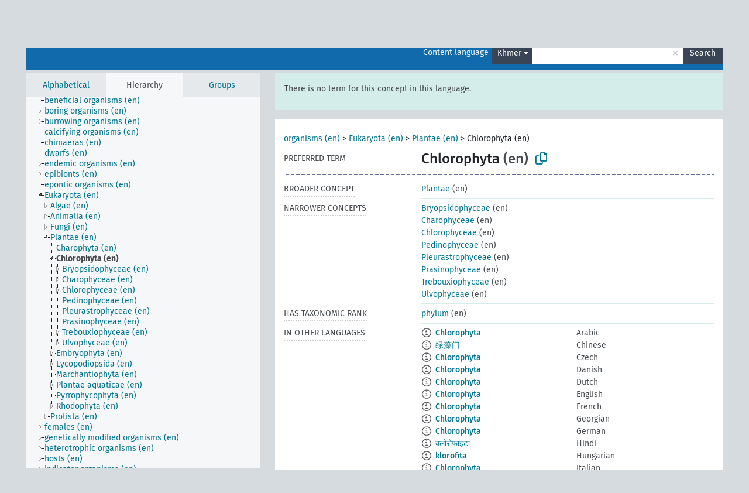

--- FILE ---
content_type: text/html; charset=UTF-8
request_url: https://agrovoc.fao.org/browse/agrovoc/en/page/?clang=km&uri=c_33252
body_size: 10695
content:
<!DOCTYPE html>
<html dir="ltr" lang="en" prefix="og: https://ogp.me/ns#">
<head>
<base href="https://agrovoc.fao.org/browse/">
<link rel="shortcut icon" href="favicon.ico">
<meta http-equiv="X-UA-Compatible" content="IE=Edge">
<meta http-equiv="Content-Type" content="text/html; charset=UTF-8">
<meta name="viewport" content="width=device-width, initial-scale=1.0">
<meta name="format-detection" content="telephone=no">
<meta name="generator" content="Skosmos 2.18">
<meta name="title" content="Chlorophyta - Agrovoc - AGROVOC">
<meta property="og:title" content="Chlorophyta - Agrovoc - AGROVOC">
<meta name="description" content="Concept Chlorophyta in vocabulary ">
<meta property="og:description" content="Concept Chlorophyta in vocabulary ">
<link rel="canonical" href="https://agrovoc.fao.org/browse/agrovoc/en/page/c_33252?clang=km">
<meta property="og:url" content="https://agrovoc.fao.org/browse/agrovoc/en/page/c_33252?clang=km">
<meta property="og:type" content="website">
<meta property="og:site_name" content="AGROVOC">
<link href="vendor/twbs/bootstrap/dist/css/bootstrap.min.css" media="screen, print" rel="stylesheet" type="text/css">
<link href="vendor/vakata/jstree/dist/themes/default/style.min.css" media="screen, print" rel="stylesheet" type="text/css">
<link href="vendor/davidstutz/bootstrap-multiselect/dist/css/bootstrap-multiselect.min.css" media="screen, print" rel="stylesheet" type="text/css">
<link href="resource/css/fira.css" media="screen, print" rel="stylesheet" type="text/css">
<link href="resource/fontawesome/css/fontawesome.css" media="screen, print" rel="stylesheet" type="text/css">
<link href="resource/fontawesome/css/regular.css" media="screen, print" rel="stylesheet" type="text/css">
<link href="resource/fontawesome/css/solid.css" media="screen, print" rel="stylesheet" type="text/css">
<link href="resource/css/styles.css" media="screen, print" rel="stylesheet" type="text/css">
<link href="resource/css/fao.css" media="screen, print" rel="stylesheet" type="text/css">

<title>Chlorophyta - Agrovoc - AGROVOC</title>
</head>
<body class="vocab-agrovoc">
  <noscript>
    <strong>We're sorry but Skosmos doesn't work properly without JavaScript enabled. Please enable it to continue.</strong>
  </noscript>
  <a id="skiptocontent" href="agrovoc/en/page/?clang=km&amp;uri=c_33252#maincontent">Skip to main content</a>
  <div class="topbar-container topbar-white">
    <div class="topbar topbar-white">
      <div id="topbar-service-helper">
<a  class="service-en" href="en/?clang=km"><h1 id="service-name">Skosmos</h1></a>
</div>
<div id="topbar-language-navigation">
<div id="language" class="dropdown"><span class="navigation-font">|</span>
  <span class="navigation-font">Interface language:</span>
  <button type="button" class="btn btn-default dropdown-toggle navigation-font" data-bs-toggle="dropdown">English<span class="caret"></span></button>
  <ul class="dropdown-menu dropdown-menu-end">
      <li><a class="dropdown-item" id="language-ar" class="versal" href="agrovoc/ar/page/?clang=km&amp;uri=c_33252"> العربية</a></li>
            <li><a class="dropdown-item" id="language-es" class="versal" href="agrovoc/es/page/?clang=km&amp;uri=c_33252"> español</a></li>
        <li><a class="dropdown-item" id="language-fr" class="versal" href="agrovoc/fr/page/?clang=km&amp;uri=c_33252"> français</a></li>
        <li><a class="dropdown-item" id="language-ru" class="versal" href="agrovoc/ru/page/?clang=km&amp;uri=c_33252"> русский</a></li>
        <li><a class="dropdown-item" id="language-zh" class="versal" href="agrovoc/zh/page/?clang=km&amp;uri=c_33252"> 中文</a></li>
      </ul>
</div>
<div id="navigation">
         <a href="http://www.fao.org/agrovoc/" class="navigation-font"> AGROVOC </a>
     <a href="en/about?clang=km" id="navi2" class="navigation-font">
  About  </a>
  <a href="agrovoc/en/feedback?clang=km" id="navi3" class="navigation-font">
  Feedback  </a>
  <span class="skosmos-tooltip-wrapper skosmos-tooltip t-bottom" id="navi4" tabindex="0" data-title="Hover your cursor over the text with a dotted underline to see instructions about the property. &#xa; &#xa; For truncation search, please use the symbol * as in *animal or *patent*. For ends of search words, the search will be truncated automatically, even if the truncation symbol is not entered manually: thus, cat will yield the same results as cat*.">
    <span class="navigation-font">Help</span>
  </span>
</div>
</div>

<!-- top-bar ENDS HERE -->

    </div>
  </div>
    <div class="headerbar">
    <div class="header-row"><div class="headerbar-coloured"></div><div class="header-left">
  <h1><a href="agrovoc/en/?clang=km"></a></h1>
</div>
<div class="header-float">
      <h2 class="sr-only">Search from vocabulary</h2>
    <div class="search-vocab-text"><p>Content language</p></div>
    <form class="navbar-form" role="search" name="text-search" action="agrovoc/en/search">
    <input style="display: none" name="clang" value="km" id="lang-input">
    <div class="input-group">
      <div class="input-group-btn">
        <label class="sr-only" for="lang-dropdown-toggle">Content and search language</label>
        <button type="button" class="btn btn-default dropdown-toggle" data-bs-toggle="dropdown" aria-expanded="false" id="lang-dropdown-toggle">Khmer<span class="caret"></span></button>
        <ul class="dropdown-menu" aria-labelledby="lang-dropdown-toggle">
                            <li><a class="dropdown-item" href="agrovoc/en/page/c_33252?clang=ar" class="lang-button" hreflang="ar">Arabic</a></li>
                    <li><a class="dropdown-item" href="agrovoc/en/page/c_33252?clang=be" class="lang-button" hreflang="be">Belarusian</a></li>
                    <li><a class="dropdown-item" href="agrovoc/en/page/c_33252?clang=my" class="lang-button" hreflang="my">Burmese</a></li>
                    <li><a class="dropdown-item" href="agrovoc/en/page/c_33252?clang=ca" class="lang-button" hreflang="ca">Catalan</a></li>
                    <li><a class="dropdown-item" href="agrovoc/en/page/c_33252?clang=zh" class="lang-button" hreflang="zh">Chinese</a></li>
                    <li><a class="dropdown-item" href="agrovoc/en/page/c_33252?clang=cs" class="lang-button" hreflang="cs">Czech</a></li>
                    <li><a class="dropdown-item" href="agrovoc/en/page/c_33252?clang=da" class="lang-button" hreflang="da">Danish</a></li>
                    <li><a class="dropdown-item" href="agrovoc/en/page/c_33252?clang=nl" class="lang-button" hreflang="nl">Dutch</a></li>
                    <li><a class="dropdown-item" href="agrovoc/en/page/c_33252" class="lang-button" hreflang="en">English</a></li>
                    <li><a class="dropdown-item" href="agrovoc/en/page/c_33252?clang=et" class="lang-button" hreflang="et">Estonian</a></li>
                    <li><a class="dropdown-item" href="agrovoc/en/page/c_33252?clang=fi" class="lang-button" hreflang="fi">Finnish</a></li>
                    <li><a class="dropdown-item" href="agrovoc/en/page/c_33252?clang=fr" class="lang-button" hreflang="fr">French</a></li>
                    <li><a class="dropdown-item" href="agrovoc/en/page/c_33252?clang=ka" class="lang-button" hreflang="ka">Georgian</a></li>
                    <li><a class="dropdown-item" href="agrovoc/en/page/c_33252?clang=de" class="lang-button" hreflang="de">German</a></li>
                    <li><a class="dropdown-item" href="agrovoc/en/page/c_33252?clang=el" class="lang-button" hreflang="el">Greek</a></li>
                    <li><a class="dropdown-item" href="agrovoc/en/page/c_33252?clang=hi" class="lang-button" hreflang="hi">Hindi</a></li>
                    <li><a class="dropdown-item" href="agrovoc/en/page/c_33252?clang=hu" class="lang-button" hreflang="hu">Hungarian</a></li>
                    <li><a class="dropdown-item" href="agrovoc/en/page/c_33252?clang=it" class="lang-button" hreflang="it">Italian</a></li>
                    <li><a class="dropdown-item" href="agrovoc/en/page/c_33252?clang=ja" class="lang-button" hreflang="ja">Japanese</a></li>
                    <li><a class="dropdown-item" href="agrovoc/en/page/c_33252?clang=km" class="lang-button" hreflang="km">Khmer</a></li>
                    <li><a class="dropdown-item" href="agrovoc/en/page/c_33252?clang=ko" class="lang-button" hreflang="ko">Korean</a></li>
                    <li><a class="dropdown-item" href="agrovoc/en/page/c_33252?clang=lo" class="lang-button" hreflang="lo">Lao</a></li>
                    <li><a class="dropdown-item" href="agrovoc/en/page/c_33252?clang=la" class="lang-button" hreflang="la">Latin</a></li>
                    <li><a class="dropdown-item" href="agrovoc/en/page/c_33252?clang=ms" class="lang-button" hreflang="ms">Malay</a></li>
                    <li><a class="dropdown-item" href="agrovoc/en/page/c_33252?clang=nb" class="lang-button" hreflang="nb">Norwegian Bokmål</a></li>
                    <li><a class="dropdown-item" href="agrovoc/en/page/c_33252?clang=nn" class="lang-button" hreflang="nn">Norwegian Nynorsk</a></li>
                    <li><a class="dropdown-item" href="agrovoc/en/page/c_33252?clang=fa" class="lang-button" hreflang="fa">Persian</a></li>
                    <li><a class="dropdown-item" href="agrovoc/en/page/c_33252?clang=pl" class="lang-button" hreflang="pl">Polish</a></li>
                    <li><a class="dropdown-item" href="agrovoc/en/page/c_33252?clang=pt" class="lang-button" hreflang="pt">Portuguese</a></li>
                    <li><a class="dropdown-item" href="agrovoc/en/page/c_33252?clang=pt-BR" class="lang-button" hreflang="pt-BR">Portuguese (Brazil)</a></li>
                    <li><a class="dropdown-item" href="agrovoc/en/page/c_33252?clang=ro" class="lang-button" hreflang="ro">Romanian</a></li>
                    <li><a class="dropdown-item" href="agrovoc/en/page/c_33252?clang=ru" class="lang-button" hreflang="ru">Russian</a></li>
                    <li><a class="dropdown-item" href="agrovoc/en/page/c_33252?clang=sr" class="lang-button" hreflang="sr">Serbian</a></li>
                    <li><a class="dropdown-item" href="agrovoc/en/page/c_33252?clang=sk" class="lang-button" hreflang="sk">Slovak</a></li>
                    <li><a class="dropdown-item" href="agrovoc/en/page/c_33252?clang=es" class="lang-button" hreflang="es">Spanish</a></li>
                    <li><a class="dropdown-item" href="agrovoc/en/page/c_33252?clang=sw" class="lang-button" hreflang="sw">Swahili</a></li>
                    <li><a class="dropdown-item" href="agrovoc/en/page/c_33252?clang=sv" class="lang-button" hreflang="sv">Swedish</a></li>
                    <li><a class="dropdown-item" href="agrovoc/en/page/c_33252?clang=te" class="lang-button" hreflang="te">Telugu</a></li>
                    <li><a class="dropdown-item" href="agrovoc/en/page/c_33252?clang=th" class="lang-button" hreflang="th">Thai</a></li>
                    <li><a class="dropdown-item" href="agrovoc/en/page/c_33252?clang=tr" class="lang-button" hreflang="tr">Turkish</a></li>
                    <li><a class="dropdown-item" href="agrovoc/en/page/c_33252?clang=uk" class="lang-button" hreflang="uk">Ukrainian</a></li>
                    <li><a class="dropdown-item" href="agrovoc/en/page/c_33252?clang=vi" class="lang-button" hreflang="vi">Vietnamese</a></li>
                            <li>
            <a class="dropdown-item" href="agrovoc/en/page/c_33252?clang=km&amp;anylang=on"
              class="lang-button" id="lang-button-all">Any language</a>
            <input name="anylang" type="checkbox">
          </li>
        </ul>
      </div><!-- /btn-group -->
      <label class="sr-only" for="search-field">Enter search term</label>
      <input id="search-field" type="text" class="form-control" name="q" value="">
      <div class="input-group-btn">
        <label class="sr-only" for="search-all-button">Submit search</label>
        <button id="search-all-button" type="submit" class="btn btn-primary">Search</button>
      </div>
    </div>
      </form>
</div>
</div>  </div>
    <div class="main-container">
        <div id="sidebar">
          <div class="sidebar-buttons">
                <h2 class="sr-only">Sidebar listing: list and traverse vocabulary contents by a criterion</h2>
        <ul class="nav nav-tabs">
                                      <h3 class="sr-only">List vocabulary concepts alphabetically</h3>
                    <li id="alpha" class="nav-item"><a class="nav-link" href="agrovoc/en/index?clang=km">Alphabetical</a></li>
                                                  <h3 class="sr-only">List vocabulary concepts hierarchically</h3>
                    <li id="hierarchy" class="nav-item">
            <a class="nav-link active" href="#" id="hier-trigger"
                        >Hierarchy            </a>
          </li>
                              <h3 class="sr-only">List vocabulary concepts and groupings hierarchically</h3>
          <li id="groups" class="nav-item"><a class="nav-link" href="agrovoc/en/groups?clang=km">Groups</a></li>
                                      </ul>
      </div>
      
            <h4 class="sr-only">Listing vocabulary concepts alphabetically</h4>
            <div class="sidebar-grey  concept-hierarchy">
        <div id="alphabetical-menu">
                  </div>
              </div>
        </div>
    
            <main id="maincontent" tabindex="-1">
            <div class="content">
        <div id="content-top"></div>
                     <h2 class="sr-only">Concept information</h2>
            <div class="alert alert-lang">
      <p class="language-alert">There is no term for this concept in this language.</p>
    </div>
        <div class="concept-info">
      <div class="concept-main">
              <div class="row">
                                      <div class="crumb-path">
                        <a class="propertyvalue bread-crumb" href="agrovoc/en/page/c_49904?clang=km">organisms (en)</a><span class="bread-crumb"> > </span>
                                                <a class="propertyvalue bread-crumb" href="agrovoc/en/page/c_330944?clang=km">Eukaryota (en)</a><span class="bread-crumb"> > </span>
                                                <a class="propertyvalue bread-crumb" href="agrovoc/en/page/c_330074?clang=km">Plantae (en)</a><span class="bread-crumb"> > </span>
                                                <span class="bread-crumb propertylabel-pink">Chlorophyta (en)</span>
                                                </div>
                          </div>
            <div class="row property prop-preflabel"><div class="property-label property-label-pref"><h3 class="versal">
                                      Preferred term
                      </h3></div><div class="property-value-column"><span class="prefLabel conceptlabel" id="pref-label">Chlorophyta</span><span class="prefLabelLang"> (en)</span>
                        &nbsp;
        <button type="button" data-bs-toggle="tooltip" data-bs-placement="button" title="Copy to clipboard" class="btn btn-default btn-xs copy-clipboard" for="#pref-label"><span class="fa-regular fa-copy"></span></button></div><div class="col-md-12"><div class="preflabel-spacer"></div></div></div>
                       <div class="row property prop-skos_broader">
          <div class="property-label">
            <h3 class="versal               property-click skosmos-tooltip-wrapper skosmos-tooltip t-top" data-title="Broader concept
              ">
                              Broader concept
                          </h3>
          </div>
          <div class="property-value-column"><div class="property-value-wrapper">
                <ul>
                     <li>
                                                                               <a href="agrovoc/en/page/c_330074?clang=km"> Plantae</a>
                                                <span class="versal"> (en)</span>                                                      </li>
                </ul>
                </div></div></div>
                               <div class="row property prop-skos_narrower">
          <div class="property-label">
            <h3 class="versal               property-click skosmos-tooltip-wrapper skosmos-tooltip t-top" data-title="Narrower concepts.
              ">
                              Narrower concepts
                          </h3>
          </div>
          <div class="property-value-column"><div class="property-value-wrapper">
                <ul>
                     <li>
                                                                               <a href="agrovoc/en/page/c_330286?clang=km"> Bryopsidophyceae</a>
                                                <span class="versal"> (en)</span>                                                      </li>
                     <li>
                                                                               <a href="agrovoc/en/page/c_33660?clang=km"> Charophyceae</a>
                                                <span class="versal"> (en)</span>                                                      </li>
                     <li>
                                                                               <a href="agrovoc/en/page/c_1576?clang=km"> Chlorophyceae</a>
                                                <span class="versal"> (en)</span>                                                      </li>
                     <li>
                                                                               <a href="agrovoc/en/page/c_330291?clang=km"> Pedinophyceae</a>
                                                <span class="versal"> (en)</span>                                                      </li>
                     <li>
                                                                               <a href="agrovoc/en/page/c_330292?clang=km"> Pleurastrophyceae</a>
                                                <span class="versal"> (en)</span>                                                      </li>
                     <li>
                                                                               <a href="agrovoc/en/page/c_330293?clang=km"> Prasinophyceae</a>
                                                <span class="versal"> (en)</span>                                                      </li>
                     <li>
                                                                               <a href="agrovoc/en/page/c_330294?clang=km"> Trebouxiophyceae</a>
                                                <span class="versal"> (en)</span>                                                      </li>
                     <li>
                                                                               <a href="agrovoc/en/page/c_330295?clang=km"> Ulvophyceae</a>
                                                <span class="versal"> (en)</span>                                                      </li>
                </ul>
                </div></div></div>
                               <div class="row property prop-http___aims_fao_org_aos_agrontology_hasTaxonomicRank">
          <div class="property-label">
            <h3 class="versal               property-click skosmos-tooltip-wrapper skosmos-tooltip t-top" data-title="X &lt;has taxonomic rank&gt; Y. Describes taxonomic rank Y of organism X. “Spodoptera frugiperda” &lt;has taxonomic rank&gt; “species (taxa)”. 
              ">
                              Has taxonomic rank
                          </h3>
          </div>
          <div class="property-value-column"><div class="property-value-wrapper">
                <ul>
                     <li>
                                                                               <a href="agrovoc/en/page/c_330949?clang=km"> phylum</a>
                                                <span class="versal"> (en)</span>                                                      </li>
                </ul>
                </div></div></div>
                                <div class="row property prop-other-languages">
        <div class="property-label"><h3 class="versal property-click skosmos-tooltip-wrapper skosmos-tooltip t-top" data-title="Terms for the concept in other languages." >In other languages</h3></div>
        <div class="property-value-column">
          <div class="property-value-wrapper">
            <ul>
                                          <li class="row other-languages first-of-language">
                <div class="col-6 versal versal-pref">
                                    <span class="reified-property-value xl-label tooltip-html">
                    <img alt="Information" src="resource/pics/about.png">
                    <div class="reified-tooltip tooltip-html-content">
                                                              <p><span class="tooltip-prop">void:inDataset</span>:
                        <span class="versal">http://aims.fao.org/aos/agrovoc/void.ttl#Agrovoc</span>
                      </p>
                                                                                  <p><span class="tooltip-prop">Created</span>:
                        <span class="versal">2021-06-14T11:56:42Z</span>
                      </p>
                                                                                  <p><span class="tooltip-prop">Notation</span>:
                        <span class="versal">33252</span>
                      </p>
                                                            </div>
                  </span>
                                                      <a href='agrovoc/en/page/c_33252?clang=ar' hreflang='ar'>Chlorophyta</a>
                                  </div>
                <div class="col-6 versal"><p>Arabic</p></div>
              </li>
                                                        <li class="row other-languages first-of-language">
                <div class="col-6 versal versal-pref">
                                    <span class="reified-property-value xl-label tooltip-html">
                    <img alt="Information" src="resource/pics/about.png">
                    <div class="reified-tooltip tooltip-html-content">
                                                              <p><span class="tooltip-prop">void:inDataset</span>:
                        <span class="versal">http://aims.fao.org/aos/agrovoc/void.ttl#Agrovoc</span>
                      </p>
                                                                                  <p><span class="tooltip-prop">Created</span>:
                        <span class="versal">2002-12-12T00:00:00Z</span>
                      </p>
                                                                                  <p><span class="tooltip-prop">Notation</span>:
                        <span class="versal">33252</span>
                      </p>
                                                            </div>
                  </span>
                                                      <a href='agrovoc/en/page/c_33252?clang=zh' hreflang='zh'>绿藻门</a>
                                  </div>
                <div class="col-6 versal"><p>Chinese</p></div>
              </li>
                                                        <li class="row other-languages first-of-language">
                <div class="col-6 versal versal-pref">
                                    <span class="reified-property-value xl-label tooltip-html">
                    <img alt="Information" src="resource/pics/about.png">
                    <div class="reified-tooltip tooltip-html-content">
                                                              <p><span class="tooltip-prop">void:inDataset</span>:
                        <span class="versal">http://aims.fao.org/aos/agrovoc/void.ttl#Agrovoc</span>
                      </p>
                                                                                  <p><span class="tooltip-prop">Created</span>:
                        <span class="versal">2003-03-27T00:00:00Z</span>
                      </p>
                                                                                  <p><span class="tooltip-prop">Last modified</span>:
                        <span class="versal">2013-08-28T18:54:30Z</span>
                      </p>
                                                                                  <p><span class="tooltip-prop">Notation</span>:
                        <span class="versal">33252</span>
                      </p>
                                                            </div>
                  </span>
                                                      <a href='agrovoc/en/page/c_33252?clang=cs' hreflang='cs'>Chlorophyta</a>
                                  </div>
                <div class="col-6 versal"><p>Czech</p></div>
              </li>
                                                        <li class="row other-languages first-of-language">
                <div class="col-6 versal versal-pref">
                                    <span class="reified-property-value xl-label tooltip-html">
                    <img alt="Information" src="resource/pics/about.png">
                    <div class="reified-tooltip tooltip-html-content">
                                                              <p><span class="tooltip-prop">void:inDataset</span>:
                        <span class="versal">http://aims.fao.org/aos/agrovoc/void.ttl#Agrovoc</span>
                      </p>
                                                                                  <p><span class="tooltip-prop">Created</span>:
                        <span class="versal">2024-01-24T16:40:42Z</span>
                      </p>
                                                                                  <p><span class="tooltip-prop">Notation</span>:
                        <span class="versal">33252</span>
                      </p>
                                                            </div>
                  </span>
                                                      <a href='agrovoc/en/page/c_33252?clang=da' hreflang='da'>Chlorophyta</a>
                                  </div>
                <div class="col-6 versal"><p>Danish</p></div>
              </li>
                                                        <li class="row other-languages first-of-language">
                <div class="col-6 versal versal-pref">
                                    <span class="reified-property-value xl-label tooltip-html">
                    <img alt="Information" src="resource/pics/about.png">
                    <div class="reified-tooltip tooltip-html-content">
                                                              <p><span class="tooltip-prop">void:inDataset</span>:
                        <span class="versal">http://aims.fao.org/aos/agrovoc/void.ttl#Agrovoc</span>
                      </p>
                                                                                  <p><span class="tooltip-prop">Created</span>:
                        <span class="versal">2024-01-24T17:10:42Z</span>
                      </p>
                                                                                  <p><span class="tooltip-prop">Notation</span>:
                        <span class="versal">33252</span>
                      </p>
                                                            </div>
                  </span>
                                                      <a href='agrovoc/en/page/c_33252?clang=nl' hreflang='nl'>Chlorophyta</a>
                                  </div>
                <div class="col-6 versal"><p>Dutch</p></div>
              </li>
                                                        <li class="row other-languages first-of-language">
                <div class="col-6 versal versal-pref">
                                    <span class="reified-property-value xl-label tooltip-html">
                    <img alt="Information" src="resource/pics/about.png">
                    <div class="reified-tooltip tooltip-html-content">
                                                              <p><span class="tooltip-prop">void:inDataset</span>:
                        <span class="versal">http://aims.fao.org/aos/agrovoc/void.ttl#Agrovoc</span>
                      </p>
                                                                                  <p><span class="tooltip-prop">Created</span>:
                        <span class="versal">1993-03-01T00:00:00Z</span>
                      </p>
                                                                                  <p><span class="tooltip-prop">Last modified</span>:
                        <span class="versal">2011-06-23T21:22:57Z</span>
                      </p>
                                                                                  <p><span class="tooltip-prop">Notation</span>:
                        <span class="versal">33252</span>
                      </p>
                                                            </div>
                  </span>
                                                      <a href='agrovoc/en/page/c_33252' hreflang='en'>Chlorophyta</a>
                                  </div>
                <div class="col-6 versal"><p>English</p></div>
              </li>
                                                        <li class="row other-languages first-of-language">
                <div class="col-6 versal versal-pref">
                                    <span class="reified-property-value xl-label tooltip-html">
                    <img alt="Information" src="resource/pics/about.png">
                    <div class="reified-tooltip tooltip-html-content">
                                                              <p><span class="tooltip-prop">void:inDataset</span>:
                        <span class="versal">http://aims.fao.org/aos/agrovoc/void.ttl#Agrovoc</span>
                      </p>
                                                                                  <p><span class="tooltip-prop">Created</span>:
                        <span class="versal">1993-03-01T00:00:00Z</span>
                      </p>
                                                                                  <p><span class="tooltip-prop">Notation</span>:
                        <span class="versal">33252</span>
                      </p>
                                                            </div>
                  </span>
                                                      <a href='agrovoc/en/page/c_33252?clang=fr' hreflang='fr'>Chlorophyta</a>
                                  </div>
                <div class="col-6 versal"><p>French</p></div>
              </li>
                                                        <li class="row other-languages first-of-language">
                <div class="col-6 versal versal-pref">
                                    <span class="reified-property-value xl-label tooltip-html">
                    <img alt="Information" src="resource/pics/about.png">
                    <div class="reified-tooltip tooltip-html-content">
                                                              <p><span class="tooltip-prop">void:inDataset</span>:
                        <span class="versal">http://aims.fao.org/aos/agrovoc/void.ttl#Agrovoc</span>
                      </p>
                                                                                  <p><span class="tooltip-prop">Created</span>:
                        <span class="versal">2018-02-23T07:45:05Z</span>
                      </p>
                                                                                  <p><span class="tooltip-prop">Last modified</span>:
                        <span class="versal">2018-02-23T12:20:39Z</span>
                      </p>
                                                                                  <p><span class="tooltip-prop">Notation</span>:
                        <span class="versal">33252</span>
                      </p>
                                                            </div>
                  </span>
                                                      <a href='agrovoc/en/page/c_33252?clang=ka' hreflang='ka'>Chlorophyta</a>
                                  </div>
                <div class="col-6 versal"><p>Georgian</p></div>
              </li>
                                                        <li class="row other-languages first-of-language">
                <div class="col-6 versal versal-pref">
                                    <span class="reified-property-value xl-label tooltip-html">
                    <img alt="Information" src="resource/pics/about.png">
                    <div class="reified-tooltip tooltip-html-content">
                                                              <p><span class="tooltip-prop">void:inDataset</span>:
                        <span class="versal">http://aims.fao.org/aos/agrovoc/void.ttl#Agrovoc</span>
                      </p>
                                                                                  <p><span class="tooltip-prop">Created</span>:
                        <span class="versal">2014-07-18T16:55:32Z</span>
                      </p>
                                                                                  <p><span class="tooltip-prop">Notation</span>:
                        <span class="versal">54137ed39538</span>
                      </p>
                                                            </div>
                  </span>
                                                      <a href='agrovoc/en/page/c_33252?clang=de' hreflang='de'>Chlorophyta</a>
                                  </div>
                <div class="col-6 versal"><p>German</p></div>
              </li>
                                                        <li class="row other-languages first-of-language">
                <div class="col-6 versal versal-pref">
                                    <span class="reified-property-value xl-label tooltip-html">
                    <img alt="Information" src="resource/pics/about.png">
                    <div class="reified-tooltip tooltip-html-content">
                                                              <p><span class="tooltip-prop">void:inDataset</span>:
                        <span class="versal">http://aims.fao.org/aos/agrovoc/void.ttl#Agrovoc</span>
                      </p>
                                                                                  <p><span class="tooltip-prop">Created</span>:
                        <span class="versal">1993-03-01T00:00:00Z</span>
                      </p>
                                                                                  <p><span class="tooltip-prop">Notation</span>:
                        <span class="versal">33252</span>
                      </p>
                                                            </div>
                  </span>
                                                      <a href='agrovoc/en/page/c_33252?clang=hi' hreflang='hi'>क्लोरोफाइटा</a>
                                  </div>
                <div class="col-6 versal"><p>Hindi</p></div>
              </li>
                                                        <li class="row other-languages first-of-language">
                <div class="col-6 versal versal-pref">
                                    <span class="reified-property-value xl-label tooltip-html">
                    <img alt="Information" src="resource/pics/about.png">
                    <div class="reified-tooltip tooltip-html-content">
                                                              <p><span class="tooltip-prop">void:inDataset</span>:
                        <span class="versal">http://aims.fao.org/aos/agrovoc/void.ttl#Agrovoc</span>
                      </p>
                                                                                  <p><span class="tooltip-prop">Created</span>:
                        <span class="versal">2006-12-06T00:00:00Z</span>
                      </p>
                                                                                  <p><span class="tooltip-prop">Notation</span>:
                        <span class="versal">33252</span>
                      </p>
                                                            </div>
                  </span>
                                                      <a href='agrovoc/en/page/c_33252?clang=hu' hreflang='hu'>klorofita</a>
                                  </div>
                <div class="col-6 versal"><p>Hungarian</p></div>
              </li>
                                                        <li class="row other-languages first-of-language">
                <div class="col-6 versal versal-pref">
                                    <span class="reified-property-value xl-label tooltip-html">
                    <img alt="Information" src="resource/pics/about.png">
                    <div class="reified-tooltip tooltip-html-content">
                                                              <p><span class="tooltip-prop">void:inDataset</span>:
                        <span class="versal">http://aims.fao.org/aos/agrovoc/void.ttl#Agrovoc</span>
                      </p>
                                                                                  <p><span class="tooltip-prop">Created</span>:
                        <span class="versal">2006-07-20T00:00:00Z</span>
                      </p>
                                                                                  <p><span class="tooltip-prop">Notation</span>:
                        <span class="versal">33252</span>
                      </p>
                                                            </div>
                  </span>
                                                      <a href='agrovoc/en/page/c_33252?clang=it' hreflang='it'>Chlorophyta</a>
                                  </div>
                <div class="col-6 versal"><p>Italian</p></div>
              </li>
                                                        <li class="row other-languages first-of-language">
                <div class="col-6 versal versal-pref">
                                    <span class="reified-property-value xl-label tooltip-html">
                    <img alt="Information" src="resource/pics/about.png">
                    <div class="reified-tooltip tooltip-html-content">
                                                              <p><span class="tooltip-prop">void:inDataset</span>:
                        <span class="versal">http://aims.fao.org/aos/agrovoc/void.ttl#Agrovoc</span>
                      </p>
                                                                                  <p><span class="tooltip-prop">Created</span>:
                        <span class="versal">2005-08-09T00:00:00Z</span>
                      </p>
                                                                                  <p><span class="tooltip-prop">Notation</span>:
                        <span class="versal">33252</span>
                      </p>
                                                            </div>
                  </span>
                                                      <a href='agrovoc/en/page/c_33252?clang=ja' hreflang='ja'>緑藻植物門</a>
                                  </div>
                <div class="col-6 versal"><p>Japanese</p></div>
              </li>
                                                        <li class="row other-languages first-of-language">
                <div class="col-6 versal versal-pref">
                                    <span class="reified-property-value xl-label tooltip-html">
                    <img alt="Information" src="resource/pics/about.png">
                    <div class="reified-tooltip tooltip-html-content">
                                                              <p><span class="tooltip-prop">void:inDataset</span>:
                        <span class="versal">http://aims.fao.org/aos/agrovoc/void.ttl#Agrovoc</span>
                      </p>
                                                                                  <p><span class="tooltip-prop">Created</span>:
                        <span class="versal">2009-12-02T00:00:00Z</span>
                      </p>
                                                                                  <p><span class="tooltip-prop">Notation</span>:
                        <span class="versal">33252</span>
                      </p>
                                                            </div>
                  </span>
                                                      <a href='agrovoc/en/page/c_33252?clang=ko' hreflang='ko'>녹색식물문</a>
                                  </div>
                <div class="col-6 versal"><p>Korean</p></div>
              </li>
                                                        <li class="row other-languages first-of-language">
                <div class="col-6 versal versal-pref">
                                    <span class="reified-property-value xl-label tooltip-html">
                    <img alt="Information" src="resource/pics/about.png">
                    <div class="reified-tooltip tooltip-html-content">
                                                              <p><span class="tooltip-prop">void:inDataset</span>:
                        <span class="versal">http://aims.fao.org/aos/agrovoc/void.ttl#Agrovoc</span>
                      </p>
                                                                                  <p><span class="tooltip-prop">Created</span>:
                        <span class="versal">2021-06-07T18:56:42Z</span>
                      </p>
                                                                                  <p><span class="tooltip-prop">Notation</span>:
                        <span class="versal">33252</span>
                      </p>
                                                            </div>
                  </span>
                                                      <a href='agrovoc/en/page/c_33252?clang=la' hreflang='la'>Chlorophyta</a>
                                  </div>
                <div class="col-6 versal"><p>Latin</p></div>
              </li>
                                                        <li class="row other-languages first-of-language">
                <div class="col-6 versal versal-pref">
                                    <span class="reified-property-value xl-label tooltip-html">
                    <img alt="Information" src="resource/pics/about.png">
                    <div class="reified-tooltip tooltip-html-content">
                                                              <p><span class="tooltip-prop">void:inDataset</span>:
                        <span class="versal">http://aims.fao.org/aos/agrovoc/void.ttl#Agrovoc</span>
                      </p>
                                                                                  <p><span class="tooltip-prop">Created</span>:
                        <span class="versal">2024-01-22T17:21:42Z</span>
                      </p>
                                                                                  <p><span class="tooltip-prop">Notation</span>:
                        <span class="versal">33252</span>
                      </p>
                                                            </div>
                  </span>
                                                      <a href='agrovoc/en/page/c_33252?clang=nb' hreflang='nb'>Chlorophyta</a>
                                  </div>
                <div class="col-6 versal"><p>Norwegian Bokmål</p></div>
              </li>
                                                        <li class="row other-languages first-of-language">
                <div class="col-6 versal versal-pref">
                                    <span class="reified-property-value xl-label tooltip-html">
                    <img alt="Information" src="resource/pics/about.png">
                    <div class="reified-tooltip tooltip-html-content">
                                                              <p><span class="tooltip-prop">void:inDataset</span>:
                        <span class="versal">http://aims.fao.org/aos/agrovoc/void.ttl#Agrovoc</span>
                      </p>
                                                                                  <p><span class="tooltip-prop">Created</span>:
                        <span class="versal">2007-04-20T00:00:00Z</span>
                      </p>
                                                                                  <p><span class="tooltip-prop">Notation</span>:
                        <span class="versal">33252</span>
                      </p>
                                                            </div>
                  </span>
                                                      <a href='agrovoc/en/page/c_33252?clang=fa' hreflang='fa'>سبزرستيان</a>
                                  </div>
                <div class="col-6 versal"><p>Persian</p></div>
              </li>
                                                        <li class="row other-languages first-of-language">
                <div class="col-6 versal versal-pref">
                                    <span class="reified-property-value xl-label tooltip-html">
                    <img alt="Information" src="resource/pics/about.png">
                    <div class="reified-tooltip tooltip-html-content">
                                                              <p><span class="tooltip-prop">void:inDataset</span>:
                        <span class="versal">http://aims.fao.org/aos/agrovoc/void.ttl#Agrovoc</span>
                      </p>
                                                                                  <p><span class="tooltip-prop">Created</span>:
                        <span class="versal">2006-12-19T00:00:00Z</span>
                      </p>
                                                                                  <p><span class="tooltip-prop">Notation</span>:
                        <span class="versal">33252</span>
                      </p>
                                                            </div>
                  </span>
                                                      <a href='agrovoc/en/page/c_33252?clang=pl' hreflang='pl'>Zielenice</a>
                                  </div>
                <div class="col-6 versal"><p>Polish</p></div>
              </li>
                                                        <li class="row other-languages first-of-language">
                <div class="col-6 versal versal-pref">
                                    <span class="reified-property-value xl-label tooltip-html">
                    <img alt="Information" src="resource/pics/about.png">
                    <div class="reified-tooltip tooltip-html-content">
                                                              <p><span class="tooltip-prop">void:inDataset</span>:
                        <span class="versal">http://aims.fao.org/aos/agrovoc/void.ttl#Agrovoc</span>
                      </p>
                                                                                  <p><span class="tooltip-prop">Created</span>:
                        <span class="versal">1998-08-04T00:00:00Z</span>
                      </p>
                                                                                  <p><span class="tooltip-prop">Last modified</span>:
                        <span class="versal">2021-06-16T21:24:42Z</span>
                      </p>
                                                                                  <p><span class="tooltip-prop">Notation</span>:
                        <span class="versal">33252</span>
                      </p>
                                                            </div>
                  </span>
                                                      <a href='agrovoc/en/page/c_33252?clang=pt' hreflang='pt'>clorofíceas</a>
                                  </div>
                <div class="col-6 versal"><p>Portuguese</p></div>
              </li>
                                                        <li class="row other-languages first-of-language">
                <div class="col-6 versal versal-pref">
                                    <span class="reified-property-value xl-label tooltip-html">
                    <img alt="Information" src="resource/pics/about.png">
                    <div class="reified-tooltip tooltip-html-content">
                                                              <p><span class="tooltip-prop">void:inDataset</span>:
                        <span class="versal">http://aims.fao.org/aos/agrovoc/void.ttl#Agrovoc</span>
                      </p>
                                                                                  <p><span class="tooltip-prop">Created</span>:
                        <span class="versal">2021-09-30T08:50:42Z</span>
                      </p>
                                                                                  <p><span class="tooltip-prop">Notation</span>:
                        <span class="versal">33252</span>
                      </p>
                                                            </div>
                  </span>
                                                      <a href='agrovoc/en/page/c_33252?clang=pt-BR' hreflang='pt-BR'>Chlorophyta</a>
                                  </div>
                <div class="col-6 versal"><p>Portuguese (Brazil)</p></div>
              </li>
                                                        <li class="row other-languages first-of-language">
                <div class="col-6 versal versal-pref">
                                    <span class="reified-property-value xl-label tooltip-html">
                    <img alt="Information" src="resource/pics/about.png">
                    <div class="reified-tooltip tooltip-html-content">
                                                              <p><span class="tooltip-prop">void:inDataset</span>:
                        <span class="versal">http://aims.fao.org/aos/agrovoc/void.ttl#Agrovoc</span>
                      </p>
                                                                                  <p><span class="tooltip-prop">Created</span>:
                        <span class="versal">2020-09-03T20:28:35</span>
                      </p>
                                                                                  <p><span class="tooltip-prop">Notation</span>:
                        <span class="versal">33252</span>
                      </p>
                                                            </div>
                  </span>
                                                      <a href='agrovoc/en/page/c_33252?clang=ro' hreflang='ro'>Chlorophyta</a>
                                  </div>
                <div class="col-6 versal"><p>Romanian</p></div>
              </li>
                                                        <li class="row other-languages first-of-language">
                <div class="col-6 versal versal-pref">
                                    <span class="reified-property-value xl-label tooltip-html">
                    <img alt="Information" src="resource/pics/about.png">
                    <div class="reified-tooltip tooltip-html-content">
                                                              <p><span class="tooltip-prop">void:inDataset</span>:
                        <span class="versal">http://aims.fao.org/aos/agrovoc/void.ttl#Agrovoc</span>
                      </p>
                                                                                  <p><span class="tooltip-prop">Created</span>:
                        <span class="versal">2009-06-11T00:00:00Z</span>
                      </p>
                                                                                  <p><span class="tooltip-prop">Notation</span>:
                        <span class="versal">33252</span>
                      </p>
                                                            </div>
                  </span>
                                                      <a href='agrovoc/en/page/c_33252?clang=ru' hreflang='ru'>Chlorophyta</a>
                                  </div>
                <div class="col-6 versal"><p>Russian</p></div>
              </li>
                                                        <li class="row other-languages first-of-language">
                <div class="col-6 versal versal-pref">
                                    <span class="reified-property-value xl-label tooltip-html">
                    <img alt="Information" src="resource/pics/about.png">
                    <div class="reified-tooltip tooltip-html-content">
                                                              <p><span class="tooltip-prop">void:inDataset</span>:
                        <span class="versal">http://aims.fao.org/aos/agrovoc/void.ttl#Agrovoc</span>
                      </p>
                                                                                  <p><span class="tooltip-prop">Created</span>:
                        <span class="versal">2021-10-07T22:30:42Z</span>
                      </p>
                                                                                  <p><span class="tooltip-prop">Notation</span>:
                        <span class="versal">33252</span>
                      </p>
                                                            </div>
                  </span>
                                                      <a href='agrovoc/en/page/c_33252?clang=sr' hreflang='sr'>Chlorophyta</a>
                                  </div>
                <div class="col-6 versal"><p>Serbian</p></div>
              </li>
                                                        <li class="row other-languages first-of-language">
                <div class="col-6 versal versal-pref">
                                    <span class="reified-property-value xl-label tooltip-html">
                    <img alt="Information" src="resource/pics/about.png">
                    <div class="reified-tooltip tooltip-html-content">
                                                              <p><span class="tooltip-prop">void:inDataset</span>:
                        <span class="versal">http://aims.fao.org/aos/agrovoc/void.ttl#Agrovoc</span>
                      </p>
                                                                                  <p><span class="tooltip-prop">Created</span>:
                        <span class="versal">2005-12-16T00:00:00Z</span>
                      </p>
                                                                                  <p><span class="tooltip-prop">Notation</span>:
                        <span class="versal">33252</span>
                      </p>
                                                            </div>
                  </span>
                                                      <a href='agrovoc/en/page/c_33252?clang=sk' hreflang='sk'>Chlorophyta</a>
                                  </div>
                <div class="col-6 versal"><p>Slovak</p></div>
              </li>
                                                        <li class="row other-languages first-of-language">
                <div class="col-6 versal versal-pref">
                                    <span class="reified-property-value xl-label tooltip-html">
                    <img alt="Information" src="resource/pics/about.png">
                    <div class="reified-tooltip tooltip-html-content">
                                                              <p><span class="tooltip-prop">void:inDataset</span>:
                        <span class="versal">http://aims.fao.org/aos/agrovoc/void.ttl#Agrovoc</span>
                      </p>
                                                                                  <p><span class="tooltip-prop">Created</span>:
                        <span class="versal">1993-03-01T00:00:00Z</span>
                      </p>
                                                                                  <p><span class="tooltip-prop">Notation</span>:
                        <span class="versal">33252</span>
                      </p>
                                                            </div>
                  </span>
                                                      <a href='agrovoc/en/page/c_33252?clang=es' hreflang='es'>Chlorophyta</a>
                                  </div>
                <div class="col-6 versal"><p>Spanish</p></div>
              </li>
                                                        <li class="row other-languages first-of-language">
                <div class="col-6 versal versal-pref">
                                    <span class="reified-property-value xl-label tooltip-html">
                    <img alt="Information" src="resource/pics/about.png">
                    <div class="reified-tooltip tooltip-html-content">
                                                              <p><span class="tooltip-prop">void:inDataset</span>:
                        <span class="versal">http://aims.fao.org/aos/agrovoc/void.ttl#Agrovoc</span>
                      </p>
                                                                                  <p><span class="tooltip-prop">Created</span>:
                        <span class="versal">2021-07-05T19:30:42Z</span>
                      </p>
                                                                                  <p><span class="tooltip-prop">Notation</span>:
                        <span class="versal">33252</span>
                      </p>
                                                            </div>
                  </span>
                                                      <a href='agrovoc/en/page/c_33252?clang=sw' hreflang='sw'>Chlorophyta</a>
                                  </div>
                <div class="col-6 versal"><p>Swahili</p></div>
              </li>
                                                        <li class="row other-languages first-of-language">
                <div class="col-6 versal versal-pref">
                                    <span class="reified-property-value xl-label tooltip-html">
                    <img alt="Information" src="resource/pics/about.png">
                    <div class="reified-tooltip tooltip-html-content">
                                                              <p><span class="tooltip-prop">void:inDataset</span>:
                        <span class="versal">http://aims.fao.org/aos/agrovoc/void.ttl#Agrovoc</span>
                      </p>
                                                                                  <p><span class="tooltip-prop">Created</span>:
                        <span class="versal">2024-01-24T17:44:42Z</span>
                      </p>
                                                                                  <p><span class="tooltip-prop">Notation</span>:
                        <span class="versal">33252</span>
                      </p>
                                                            </div>
                  </span>
                                                      <a href='agrovoc/en/page/c_33252?clang=sv' hreflang='sv'>Chlorophyta</a>
                                  </div>
                <div class="col-6 versal"><p>Swedish</p></div>
              </li>
                                                        <li class="row other-languages first-of-language">
                <div class="col-6 versal versal-pref">
                                    <span class="reified-property-value xl-label tooltip-html">
                    <img alt="Information" src="resource/pics/about.png">
                    <div class="reified-tooltip tooltip-html-content">
                                                              <p><span class="tooltip-prop">void:inDataset</span>:
                        <span class="versal">http://aims.fao.org/aos/agrovoc/void.ttl#Agrovoc</span>
                      </p>
                                                                                  <p><span class="tooltip-prop">Created</span>:
                        <span class="versal">2005-08-19T00:00:00Z</span>
                      </p>
                                                                                  <p><span class="tooltip-prop">Notation</span>:
                        <span class="versal">33252</span>
                      </p>
                                                            </div>
                  </span>
                                                      <a href='agrovoc/en/page/c_33252?clang=th' hreflang='th'>Chlorophyta</a>
                                  </div>
                <div class="col-6 versal"><p>Thai</p></div>
              </li>
                                                        <li class="row other-languages first-of-language">
                <div class="col-6 versal versal-pref">
                                    <span class="reified-property-value xl-label tooltip-html">
                    <img alt="Information" src="resource/pics/about.png">
                    <div class="reified-tooltip tooltip-html-content">
                                                              <p><span class="tooltip-prop">void:inDataset</span>:
                        <span class="versal">http://aims.fao.org/aos/agrovoc/void.ttl#Agrovoc</span>
                      </p>
                                                                                  <p><span class="tooltip-prop">Created</span>:
                        <span class="versal">2011-11-20T21:04:12Z</span>
                      </p>
                                                                                  <p><span class="tooltip-prop">Last modified</span>:
                        <span class="versal">2011-11-20T21:04:12Z</span>
                      </p>
                                                                                  <p><span class="tooltip-prop">Notation</span>:
                        <span class="versal">33252</span>
                      </p>
                                                            </div>
                  </span>
                                                      <a href='agrovoc/en/page/c_33252?clang=tr' hreflang='tr'>Chlorophyta</a>
                                  </div>
                <div class="col-6 versal"><p>Turkish</p></div>
              </li>
                                                        <li class="row other-languages first-of-language">
                <div class="col-6 versal versal-pref">
                                    <span class="reified-property-value xl-label tooltip-html">
                    <img alt="Information" src="resource/pics/about.png">
                    <div class="reified-tooltip tooltip-html-content">
                                                              <p><span class="tooltip-prop">void:inDataset</span>:
                        <span class="versal">http://aims.fao.org/aos/agrovoc/void.ttl#Agrovoc</span>
                      </p>
                                                                                  <p><span class="tooltip-prop">Created</span>:
                        <span class="versal">2018-01-12T01:02:33Z</span>
                      </p>
                                                                                  <p><span class="tooltip-prop">Last modified</span>:
                        <span class="versal">2018-01-15T13:17:32Z</span>
                      </p>
                                                                                  <p><span class="tooltip-prop">Notation</span>:
                        <span class="versal">33252</span>
                      </p>
                                                            </div>
                  </span>
                                                      <a href='agrovoc/en/page/c_33252?clang=uk' hreflang='uk'>Chlorophyta</a>
                                  </div>
                <div class="col-6 versal"><p>Ukrainian</p></div>
              </li>
                                                        <li class="row other-languages first-of-language">
                <div class="col-6 versal versal-pref">
                                    <span class="reified-property-value xl-label tooltip-html">
                    <img alt="Information" src="resource/pics/about.png">
                    <div class="reified-tooltip tooltip-html-content">
                                                              <p><span class="tooltip-prop">void:inDataset</span>:
                        <span class="versal">http://aims.fao.org/aos/agrovoc/void.ttl#Agrovoc</span>
                      </p>
                                                                                  <p><span class="tooltip-prop">Created</span>:
                        <span class="versal">2024-01-24T17:58:42Z</span>
                      </p>
                                                                                  <p><span class="tooltip-prop">Notation</span>:
                        <span class="versal">33252</span>
                      </p>
                                                            </div>
                  </span>
                                                      <a href='agrovoc/en/page/c_33252?clang=vi' hreflang='vi'>Chlorophyta</a>
                                  </div>
                <div class="col-6 versal"><p>Vietnamese</p></div>
              </li>
                                        </ul>
          </div>
        </div>
      </div>
              <div class="row property prop-uri">
            <div class="property-label"><h3 class="versal">URI</h3></div>
            <div class="property-value-column">
                <div class="property-value-wrapper">
                    <span class="versal uri-input-box" id="uri-input-box">http://aims.fao.org/aos/agrovoc/c_33252</span>
                    <button type="button" data-bs-toggle="tooltip" data-bs-placement="button" title="Copy to clipboard" class="btn btn-default btn-xs copy-clipboard" for="#uri-input-box">
                      <span class="fa-regular fa-copy"></span>
                    </button>
                </div>
            </div>
        </div>
        <div class="row">
            <div class="property-label"><h3 class="versal">Download this concept:</h3></div>
            <div class="property-value-column">
<span class="versal concept-download-links"><a href="rest/v1/agrovoc/data?uri=http%3A%2F%2Faims.fao.org%2Faos%2Fagrovoc%2Fc_33252&amp;format=application/rdf%2Bxml">RDF/XML</a>
          <a href="rest/v1/agrovoc/data?uri=http%3A%2F%2Faims.fao.org%2Faos%2Fagrovoc%2Fc_33252&amp;format=text/turtle">
            TURTLE</a>
          <a href="rest/v1/agrovoc/data?uri=http%3A%2F%2Faims.fao.org%2Faos%2Fagrovoc%2Fc_33252&amp;format=application/ld%2Bjson">JSON-LD</a>
        </span><span class="versal date-info">Created 11/20/11, last modified 1/24/24</span>            </div>
        </div>
      </div>
      <!-- appendix / concept mapping properties -->
      <div
          class="concept-appendix hidden"
          data-concept-uri="http://aims.fao.org/aos/agrovoc/c_33252"
          data-concept-type="skos:Concept"
          >
      </div>
    </div>
    
  

<template id="property-mappings-template">
    {{#each properties}}
    <div class="row{{#ifDeprecated concept.type 'skosext:DeprecatedConcept'}} deprecated{{/ifDeprecated}} property prop-{{ id }}">
        <div class="property-label"><h3 class="versal{{#ifNotInDescription type description}} property-click skosmos-tooltip-wrapper skosmos-tooltip t-top" data-title="{{ description }}{{/ifNotInDescription}}">{{label}}</h3></div>
        <div class="property-value-column">
            {{#each values }} {{! loop through ConceptPropertyValue objects }}
            {{#if prefLabel }}
            <div class="row">
                <div class="col-5">
                    <a class="versal" href="{{hrefLink}}">{{#if notation }}<span class="versal">{{ notation }} </span>{{/if}}{{ prefLabel }}</a>
                    {{#ifDifferentLabelLang lang }}<span class="propertyvalue"> ({{ lang }})</span>{{/ifDifferentLabelLang}}
                </div>
                {{#if vocabName }}
                    <span class="appendix-vocab-label col-7">{{ vocabName }}</span>
                {{/if}}
            </div>
            {{/if}}
            {{/each}}
        </div>
    </div>
    {{/each}}
</template>

        <div id="content-bottom"></div>
      </div>
    </main>
            <footer id="footer"></footer>
  </div>
  <script>
<!-- translations needed in javascript -->
var noResultsTranslation = "No results";
var loading_text = "Loading more items";
var loading_failed_text = "Error: Loading more items failed!";
var loading_retry_text = "Retry";
var jstree_loading = "Loading ...";
var results_disp = "All %d results displayed";
var all_vocabs  = "from all";
var n_selected = "selected";
var missing_value = "Value is required and can not be empty";
var expand_paths = "show all # paths";
var expand_propvals = "show all # values";
var hiertrans = "Hierarchy";
var depr_trans = "Deprecated concept";
var sr_only_translations = {
  hierarchy_listing: "Hierarchical listing of vocabulary concepts",
  groups_listing: "Hierarchical listing of vocabulary concepts and groupings",
};

<!-- variables passed through to javascript -->
var lang = "en";
var content_lang = "km";
var vocab = "agrovoc";
var uri = "http://aims.fao.org/aos/agrovoc/c_33252";
var prefLabels = [{"lang": "en","label": "Chlorophyta"}];
var uriSpace = "http://aims.fao.org/aos/agrovoc/";
var showNotation = true;
var sortByNotation = null;
var languageOrder = ["km","en","ar","be","my","ca","zh","cs","da","nl","et","fi","fr","ka","de","el","hi","hu","it","ja","ko","lo","la","ms","nb","nn","fa","pl","pt","pt-BR","ro","ru","sr","sk","es","sw","sv","te","th","tr","uk","vi"];
var vocShortName = "Agrovoc";
var explicitLangCodes = true;
var pluginParameters = [];
</script>

<script type="application/ld+json">
{"@context":{"skos":"http://www.w3.org/2004/02/skos/core#","isothes":"http://purl.org/iso25964/skos-thes#","rdfs":"http://www.w3.org/2000/01/rdf-schema#","owl":"http://www.w3.org/2002/07/owl#","dct":"http://purl.org/dc/terms/","dc11":"http://purl.org/dc/elements/1.1/","uri":"@id","type":"@type","lang":"@language","value":"@value","graph":"@graph","label":"rdfs:label","prefLabel":"skos:prefLabel","altLabel":"skos:altLabel","hiddenLabel":"skos:hiddenLabel","broader":"skos:broader","narrower":"skos:narrower","related":"skos:related","inScheme":"skos:inScheme","schema":"http://schema.org/","wd":"http://www.wikidata.org/entity/","wdt":"http://www.wikidata.org/prop/direct/","agrovoc":"http://aims.fao.org/aos/agrovoc/"},"graph":[{"uri":"http://aims.fao.org/aos/agrontology#hasTaxonomicRank","rdfs:comment":[{"lang":"ar","value":"س <لها مرتبة تصنيفية في> ع. تصف المرتبة التصنيفية ع الكائن الحي س.\nعلى سبيل المثال:  \"Spodoptera frugiperda\" <لها مرتبة تصنيفية في> \"الأنواع (نظام التصنيف)\".\n"},{"lang":"zh","value":"X<有分类等级>Y。描述了生物体X的分类等级Y。例如：“草地贪夜蛾”<有分类等级>“物种(分类单位)”。"},{"lang":"ru","value":"X <имеет таксономический ранг> Y. Описывает таксономический ранг Y организма X. \"Spodoptera frugiperda\" <имеет таксономический ранг> \"вид (таксон)\"."},{"lang":"es","value":"X <tiene el rango taxonómico> Y. Describe el rango taxonómico Y del organismo X. Ej. \"Spodoptera frugiperda\" <tiene el rango taxonómico>  \"Especie (taxón)\". "},{"lang":"en","value":"X <has taxonomic rank> Y. Describes taxonomic rank Y of organism X. “Spodoptera frugiperda” <has taxonomic rank> “species (taxa)”. "},{"lang":"fr","value":"X <a le rang taxonomique> Y. Décrit le rang taxonomique Y de l'organisme X. \"Spodoptera frugiperda\" <a le rang taxonomique> \"espèce (taxon)\" "}],"label":[{"lang":"zh","value":"有分类等级"},{"lang":"ar","value":"لديها المرتبة التصنيفية"},{"lang":"ru","value":"имеет таксономический ранг"},{"lang":"es","value":"Tiene el rango taxonómico"},{"lang":"en","value":"Has taxonomic rank"},{"lang":"fr","value":"A le rang taxonomique"}],"rdfs:subPropertyOf":{"uri":"http://aims.fao.org/aos/agrontology#taxonomicRelationship"}},{"uri":"http://aims.fao.org/aos/agrovoc","type":"skos:ConceptScheme","prefLabel":{"lang":"en","value":"AGROVOC"}},{"uri":"agrovoc:c_1576","type":"skos:Concept","broader":{"uri":"agrovoc:c_33252"},"prefLabel":[{"lang":"vi","value":"Chlorophyceae"},{"lang":"sv","value":"Chlorophyceae"},{"lang":"nb","value":"Chlorophyceae"},{"lang":"nl","value":"Chlorophyceae"},{"lang":"da","value":"Chlorophyceae"},{"lang":"sr","value":"Chlorophyceae"},{"lang":"pt-BR","value":"Chlorophyceae"},{"lang":"sw","value":"Chlorophyceae"},{"lang":"ro","value":"Chlorophyceae"},{"lang":"uk","value":"Chlorophyceae"},{"lang":"ka","value":"Chlorophyceae"},{"lang":"la","value":"Chlorophyceae"},{"lang":"te","value":"డైసలోటస్ ఆల్కాకై"},{"lang":"tr","value":"Chlorophyceae"},{"lang":"zh","value":"绿藻纲"},{"lang":"th","value":"Chlorophyceae"},{"lang":"sk","value":"Chlorophyceae"},{"lang":"ru","value":"Chlorophyceae"},{"lang":"pt","value":"chlorophyceae"},{"lang":"ja","value":"緑藻植物門"},{"lang":"ar","value":"طحالب خضراء (صف)"},{"lang":"cs","value":"Chlorophyceae"},{"lang":"de","value":"Chlorophyceae"},{"lang":"en","value":"Chlorophyceae"},{"lang":"es","value":"Chlorophyceae"},{"lang":"fa","value":"سبزجلبکیان"},{"lang":"fr","value":"Chlorophyceae"},{"lang":"hi","value":"क्लोरोफाइसी"},{"lang":"hu","value":"Chlorophyceae"},{"lang":"it","value":"Chlorophyceae"},{"lang":"ko","value":"녹조식물"},{"lang":"lo","value":"Chlorophyceae"},{"lang":"pl","value":"Chlorophyceae"}]},{"uri":"agrovoc:c_330074","type":"skos:Concept","narrower":{"uri":"agrovoc:c_33252"},"prefLabel":[{"lang":"th","value":"Plantae"},{"lang":"zh","value":"Plantae"},{"lang":"vi","value":"Plantae"},{"lang":"sv","value":"Plantae"},{"lang":"nb","value":"Plantae"},{"lang":"nl","value":"Plantae"},{"lang":"da","value":"Plantae"},{"lang":"sr","value":"Plantae"},{"lang":"pt-BR","value":"Plantae"},{"lang":"sw","value":"Plantae"},{"lang":"ar","value":"Plantae"},{"lang":"la","value":"Plantae"},{"lang":"ru","value":"Plantae"},{"lang":"cs","value":"Plantae"},{"lang":"de","value":"Plantae"},{"lang":"en","value":"Plantae"},{"lang":"es","value":"Plantae"},{"lang":"fr","value":"Plantae"},{"lang":"hu","value":"Plantae"},{"lang":"it","value":"Plantae"},{"lang":"pl","value":"Plantae"},{"lang":"pt","value":"Plantae"},{"lang":"sk","value":"Plantae"},{"lang":"tr","value":"Plantae"},{"lang":"uk","value":"Plantae"},{"lang":"ka","value":"Plantae"},{"lang":"ro","value":"Plantae"}]},{"uri":"agrovoc:c_330286","type":"skos:Concept","broader":{"uri":"agrovoc:c_33252"},"prefLabel":[{"lang":"th","value":"Bryopsidophyceae"},{"lang":"zh","value":"Bryopsidophyceae"},{"lang":"vi","value":"Bryopsidophyceae"},{"lang":"sv","value":"Bryopsidophyceae"},{"lang":"nb","value":"Bryopsidophyceae"},{"lang":"nl","value":"Bryopsidophyceae"},{"lang":"da","value":"Bryopsidophyceae"},{"lang":"hu","value":"Bryopsidophyceae"},{"lang":"pl","value":"Bryopsidophyceae"},{"lang":"sk","value":"Bryopsidophyceae"},{"lang":"sr","value":"Bryopsidophyceae"},{"lang":"pt-BR","value":"Bryopsidophyceae"},{"lang":"sw","value":"Bryopsidophyceae"},{"lang":"en","value":"Bryopsidophyceae"},{"lang":"cs","value":"Bryopsidophyceae"},{"lang":"it","value":"Bryopsidophyceae"},{"lang":"de","value":"Bryopsidophyceae"},{"lang":"uk","value":"Bryopsidophyceae"},{"lang":"tr","value":"Bryopsidophyceae"},{"lang":"la","value":"Bryopsidophyceae"},{"lang":"pt","value":"Bryopsidophyceae"},{"lang":"ka","value":"Bryopsidophyceae"},{"lang":"ro","value":"Bryopsidophyceae"},{"lang":"es","value":"Bryopsidophyceae"},{"lang":"fr","value":"Bryopsidophyceae"},{"lang":"ru","value":"Bryopsidophyceae"},{"lang":"ar","value":"Bryopsidophyceae"}]},{"uri":"agrovoc:c_330291","type":"skos:Concept","broader":{"uri":"agrovoc:c_33252"},"prefLabel":[{"lang":"th","value":"Pedinophyceae"},{"lang":"zh","value":"Pedinophyceae"},{"lang":"vi","value":"Pedinophyceae"},{"lang":"sv","value":"Pedinophyceae"},{"lang":"nb","value":"Pedinophyceae"},{"lang":"nl","value":"Pedinophyceae"},{"lang":"da","value":"Pedinophyceae"},{"lang":"hu","value":"Pedinophyceae"},{"lang":"pl","value":"Pedinophyceae"},{"lang":"sk","value":"Pedinophyceae"},{"lang":"sr","value":"Pedinophyceae"},{"lang":"pt-BR","value":"Pedinophyceae"},{"lang":"sw","value":"Pedinophyceae"},{"lang":"en","value":"Pedinophyceae"},{"lang":"tr","value":"Pedinophyceae"},{"lang":"cs","value":"Pedinophyceae"},{"lang":"it","value":"Pedinophyceae"},{"lang":"de","value":"Pedinophyceae"},{"lang":"la","value":"Pedinophyceae"},{"lang":"fr","value":"Pedinophyceae"},{"lang":"es","value":"Pedinophyceae"},{"lang":"ka","value":"Pedinophyceae"},{"lang":"uk","value":"Pedinophyceae"},{"lang":"ro","value":"Pedinophyceae"},{"lang":"ru","value":"Pedinophyceae"},{"lang":"ar","value":"Pedinophyceae"},{"lang":"pt","value":"Pedinophyceae"}]},{"uri":"agrovoc:c_330292","type":"skos:Concept","broader":{"uri":"agrovoc:c_33252"},"prefLabel":[{"lang":"th","value":"Pleurastrophyceae"},{"lang":"zh","value":"Pleurastrophyceae"},{"lang":"vi","value":"Pleurastrophyceae"},{"lang":"sv","value":"Pleurastrophyceae"},{"lang":"nb","value":"Pleurastrophyceae"},{"lang":"nl","value":"Pleurastrophyceae"},{"lang":"da","value":"Pleurastrophyceae"},{"lang":"hu","value":"Pleurastrophyceae"},{"lang":"pl","value":"Pleurastrophyceae"},{"lang":"sk","value":"Pleurastrophyceae"},{"lang":"sr","value":"Pleurastrophyceae"},{"lang":"pt-BR","value":"Pleurastrophyceae"},{"lang":"sw","value":"Pleurastrophyceae"},{"lang":"en","value":"Pleurastrophyceae"},{"lang":"tr","value":"Pleurastrophyceae"},{"lang":"cs","value":"Pleurastrophyceae"},{"lang":"it","value":"Pleurastrophyceae"},{"lang":"de","value":"Pleurastrophyceae"},{"lang":"la","value":"Pleurastrophyceae"},{"lang":"fr","value":"Pleurastrophyceae"},{"lang":"es","value":"Pleurastrophyceae"},{"lang":"ka","value":"Pleurastrophyceae"},{"lang":"uk","value":"Pleurastrophyceae"},{"lang":"ro","value":"Pleurastrophyceae"},{"lang":"ru","value":"Pleurastrophyceae"},{"lang":"ar","value":"Pleurastrophyceae"},{"lang":"pt","value":"Pleurastrophyceae"}]},{"uri":"agrovoc:c_330293","type":"skos:Concept","broader":{"uri":"agrovoc:c_33252"},"prefLabel":[{"lang":"th","value":"Prasinophyceae"},{"lang":"zh","value":"Prasinophyceae"},{"lang":"vi","value":"Prasinophyceae"},{"lang":"sv","value":"Prasinophyceae"},{"lang":"nb","value":"Prasinophyceae"},{"lang":"nl","value":"Prasinophyceae"},{"lang":"da","value":"Prasinophyceae"},{"lang":"hu","value":"Prasinophyceae"},{"lang":"pl","value":"Prasinophyceae"},{"lang":"sk","value":"Prasinophyceae"},{"lang":"sr","value":"Prasinophyceae"},{"lang":"pt-BR","value":"Prasinophyceae"},{"lang":"sw","value":"Prasinophyceae"},{"lang":"pt","value":"Prasinophyceae"},{"lang":"en","value":"Prasinophyceae"},{"lang":"ko","value":"담녹조강"},{"lang":"tr","value":"Prasinophyceae"},{"lang":"cs","value":"Prasinophyceae"},{"lang":"it","value":"Prasinophyceae"},{"lang":"de","value":"Prasinophyceae"},{"lang":"la","value":"Prasinophyceae"},{"lang":"ka","value":"Prasinophyceae"},{"lang":"uk","value":"Prasinophyceae"},{"lang":"ro","value":"Prasinophyceae"},{"lang":"es","value":"Prasinophyceae"},{"lang":"fr","value":"Prasinophyceae"},{"lang":"ru","value":"Prasinophyceae"},{"lang":"ar","value":"Prasinophyceae"}]},{"uri":"agrovoc:c_330294","type":"skos:Concept","broader":{"uri":"agrovoc:c_33252"},"prefLabel":[{"lang":"th","value":"Trebouxiophyceae"},{"lang":"zh","value":"Trebouxiophyceae"},{"lang":"vi","value":"Trebouxiophyceae"},{"lang":"sv","value":"Trebouxiophyceae"},{"lang":"nb","value":"Trebouxiophyceae"},{"lang":"nl","value":"Trebouxiophyceae"},{"lang":"da","value":"Trebouxiophyceae"},{"lang":"hu","value":"Trebouxiophyceae"},{"lang":"pl","value":"Trebouxiophyceae"},{"lang":"sk","value":"Trebouxiophyceae"},{"lang":"sr","value":"Trebouxiophyceae"},{"lang":"pt-BR","value":"Trebouxiophyceae"},{"lang":"sw","value":"Trebouxiophyceae"},{"lang":"en","value":"Trebouxiophyceae"},{"lang":"tr","value":"Trebouxiophyceae"},{"lang":"cs","value":"Trebouxiophyceae"},{"lang":"it","value":"Trebouxiophyceae"},{"lang":"de","value":"Trebouxiophyceae"},{"lang":"fr","value":"Trebouxiophyceae"},{"lang":"la","value":"Trebouxiophyceae"},{"lang":"uk","value":"Trebouxiophyceae"},{"lang":"ka","value":"Trebouxiophyceae"},{"lang":"ro","value":"Trebouxiophyceae"},{"lang":"es","value":"Trebouxiophyceae"},{"lang":"ru","value":"Trebouxiophyceae"},{"lang":"ar","value":"Trebouxiophyceae"},{"lang":"pt","value":"Trebouxiophyceae"}]},{"uri":"agrovoc:c_330295","type":"skos:Concept","broader":{"uri":"agrovoc:c_33252"},"prefLabel":[{"lang":"th","value":"Ulvophyceae"},{"lang":"zh","value":"Ulvophyceae"},{"lang":"vi","value":"Ulvophyceae"},{"lang":"sv","value":"Ulvophyceae"},{"lang":"nb","value":"Ulvophyceae"},{"lang":"nl","value":"Ulvophyceae"},{"lang":"da","value":"Ulvophyceae"},{"lang":"hu","value":"Ulvophyceae"},{"lang":"pl","value":"Ulvophyceae"},{"lang":"sk","value":"Ulvophyceae"},{"lang":"sr","value":"Ulvophyceae"},{"lang":"pt-BR","value":"Ulvophyceae"},{"lang":"sw","value":"Ulvophyceae"},{"lang":"en","value":"Ulvophyceae"},{"lang":"tr","value":"Ulvophyceae"},{"lang":"cs","value":"Ulvophyceae"},{"lang":"it","value":"Ulvophyceae"},{"lang":"de","value":"Ulvophyceae"},{"lang":"la","value":"Ulvophyceae"},{"lang":"es","value":"Ulvophyceae"},{"lang":"fr","value":"Ulvophyceae"},{"lang":"ka","value":"Ulvophyceae"},{"lang":"uk","value":"Ulvophyceae"},{"lang":"ro","value":"Ulvophyceae"},{"lang":"ru","value":"Ulvophyceae"},{"lang":"ar","value":"Ulvophyceae"},{"lang":"pt","value":"Ulvophyceae"}]},{"uri":"agrovoc:c_330949","type":"skos:Concept","http://aims.fao.org/aos/agrontology#isTaxonomicRankOf":{"uri":"agrovoc:c_33252"},"prefLabel":[{"lang":"zh","value":"门 (生物)"},{"lang":"sw","value":"failamu"},{"lang":"ca","value":"Fílum"},{"lang":"ko","value":"문"},{"lang":"en","value":"phylum"},{"lang":"cs","value":"kmen (taxon)"},{"lang":"de","value":"Phylum"},{"lang":"it","value":"phylum"},{"lang":"es","value":"Filo"},{"lang":"fr","value":"embranchement (taxon)"},{"lang":"ka","value":"ფილუმი"},{"lang":"tr","value":"filum"},{"lang":"ru","value":"отдел (таксон)"},{"lang":"uk","value":"тип"},{"lang":"ro","value":"filum"},{"lang":"ar","value":"قبيلة"},{"lang":"be","value":"аддзел (таксон)"}]},{"uri":"agrovoc:c_33252","type":"skos:Concept","http://aims.fao.org/aos/agrontology#hasTaxonomicRank":{"uri":"agrovoc:c_330949"},"dct:created":{"type":"http://www.w3.org/2001/XMLSchema#dateTime","value":"2011-11-20T21:04:12Z"},"dct:modified":{"type":"http://www.w3.org/2001/XMLSchema#dateTime","value":"2024-01-24T17:58:42Z"},"http://rdfs.org/ns/void#inDataset":{"uri":"agrovoc:void.ttl#Agrovoc"},"broader":{"uri":"agrovoc:c_330074"},"skos:closeMatch":{"uri":"http://dbpedia.org/resource/Chlorophyta"},"inScheme":{"uri":"http://aims.fao.org/aos/agrovoc"},"narrower":[{"uri":"agrovoc:c_330295"},{"uri":"agrovoc:c_330294"},{"uri":"agrovoc:c_330293"},{"uri":"agrovoc:c_330292"},{"uri":"agrovoc:c_330291"},{"uri":"agrovoc:c_330286"},{"uri":"agrovoc:c_33660"},{"uri":"agrovoc:c_1576"}],"prefLabel":[{"lang":"vi","value":"Chlorophyta"},{"lang":"sv","value":"Chlorophyta"},{"lang":"nb","value":"Chlorophyta"},{"lang":"nl","value":"Chlorophyta"},{"lang":"da","value":"Chlorophyta"},{"lang":"sr","value":"Chlorophyta"},{"lang":"pt-BR","value":"Chlorophyta"},{"lang":"sw","value":"Chlorophyta"},{"lang":"ar","value":"Chlorophyta"},{"lang":"la","value":"Chlorophyta"},{"lang":"ro","value":"Chlorophyta"},{"lang":"ka","value":"Chlorophyta"},{"lang":"uk","value":"Chlorophyta"},{"lang":"de","value":"Chlorophyta"},{"lang":"tr","value":"Chlorophyta"},{"lang":"zh","value":"绿藻门"},{"lang":"th","value":"Chlorophyta"},{"lang":"sk","value":"Chlorophyta"},{"lang":"cs","value":"Chlorophyta"},{"lang":"en","value":"Chlorophyta"},{"lang":"es","value":"Chlorophyta"},{"lang":"fa","value":"سبزرستيان"},{"lang":"fr","value":"Chlorophyta"},{"lang":"hi","value":"क्लोरोफाइटा"},{"lang":"hu","value":"klorofita"},{"lang":"it","value":"Chlorophyta"},{"lang":"ja","value":"緑藻植物門"},{"lang":"ko","value":"녹색식물문"},{"lang":"pl","value":"Zielenice"},{"lang":"pt","value":"clorofíceas"},{"lang":"ru","value":"Chlorophyta"}],"http://www.w3.org/2008/05/skos-xl#prefLabel":[{"uri":"agrovoc:xl_vi_75ab52ea"},{"uri":"agrovoc:xl_sv_7e15142c"},{"uri":"agrovoc:xl_nb_5a39ad58"},{"uri":"agrovoc:xl_nl_26e5a60b"},{"uri":"agrovoc:xl_da_51f581bd"},{"uri":"agrovoc:xl_sr_96324e55"},{"uri":"agrovoc:xl_pt-BR_778fd6db"},{"uri":"agrovoc:xl_sw_1fabb4ef"},{"uri":"agrovoc:xl_ar_23c7d707"},{"uri":"agrovoc:xl_la_8d6f0e45"},{"uri":"agrovoc:xl_ro_4a7cdd6c"},{"uri":"agrovoc:xl_ka_777c1d14"},{"uri":"agrovoc:xl_uk_a189a8ba"},{"uri":"agrovoc:xl_de_54137ed39538"},{"uri":"agrovoc:xl_tr_33252_1321794252572"},{"uri":"agrovoc:xl_zh_1299494988027"},{"uri":"agrovoc:xl_th_1299494987987"},{"uri":"agrovoc:xl_sk_1299494987949"},{"uri":"agrovoc:xl_ru_1299494987909"},{"uri":"agrovoc:xl_pt_1299494987873"},{"uri":"agrovoc:xl_pl_1299494987839"},{"uri":"agrovoc:xl_ko_1299494987806"},{"uri":"agrovoc:xl_ja_1299494987776"},{"uri":"agrovoc:xl_it_1299494987747"},{"uri":"agrovoc:xl_hu_1299494987720"},{"uri":"agrovoc:xl_hi_1299494987696"},{"uri":"agrovoc:xl_fr_1299494987672"},{"uri":"agrovoc:xl_fa_1299494987649"},{"uri":"agrovoc:xl_es_1299494987628"},{"uri":"agrovoc:xl_en_1299494987608"},{"uri":"agrovoc:xl_cs_1299494987591"}]},{"uri":"agrovoc:c_33660","type":"skos:Concept","broader":{"uri":"agrovoc:c_33252"},"prefLabel":[{"lang":"vi","value":"Charophyceae"},{"lang":"sv","value":"Charophyceae"},{"lang":"nb","value":"Charophyceae"},{"lang":"nl","value":"Charophyceae"},{"lang":"da","value":"Charophyceae"},{"lang":"sr","value":"Charophyceae"},{"lang":"pt-BR","value":"Charophyceae"},{"lang":"sw","value":"Charophyceae"},{"lang":"ar","value":"Charophyceae"},{"lang":"ro","value":"Charophyceae"},{"lang":"ka","value":"Charophyceae"},{"lang":"la","value":"Charophyceae"},{"lang":"uk","value":"Charophyceae"},{"lang":"tr","value":"Charophyceae"},{"lang":"zh","value":"轮藻纲"},{"lang":"th","value":"Charophyceae"},{"lang":"sk","value":"Charophyceae"},{"lang":"ru","value":"Charophyceae"},{"lang":"cs","value":"Charophyceae"},{"lang":"de","value":"Charophyceae"},{"lang":"en","value":"Charophyceae"},{"lang":"es","value":"Charophyceae"},{"lang":"fa","value":"کاروفیسه"},{"lang":"fr","value":"Charophyceae"},{"lang":"hi","value":"चैरोफाइसी"},{"lang":"hu","value":"Charophyceae"},{"lang":"it","value":"Charophyceae"},{"lang":"ja","value":"輪藻綱"},{"lang":"ko","value":"차축조류"},{"lang":"lo","value":"Charophyceae"},{"lang":"pl","value":"Charophyceae"},{"lang":"pt","value":"Charophyceae"}]},{"uri":"agrovoc:xl_ar_23c7d707","type":"http://www.w3.org/2008/05/skos-xl#Label","dct:created":{"type":"http://www.w3.org/2001/XMLSchema#dateTime","value":"2021-06-14T11:56:42Z"},"http://rdfs.org/ns/void#inDataset":{"uri":"agrovoc:void.ttl#Agrovoc"},"skos:notation":{"type":"agrovoc:AgrovocCode","value":"33252"},"http://www.w3.org/2008/05/skos-xl#literalForm":{"lang":"ar","value":"Chlorophyta"}},{"uri":"agrovoc:xl_cs_1299494987591","type":"http://www.w3.org/2008/05/skos-xl#Label","dct:created":{"type":"http://www.w3.org/2001/XMLSchema#dateTime","value":"2003-03-27T00:00:00Z"},"dct:modified":{"type":"http://www.w3.org/2001/XMLSchema#dateTime","value":"2013-08-28T18:54:30Z"},"http://rdfs.org/ns/void#inDataset":{"uri":"agrovoc:void.ttl#Agrovoc"},"skos:notation":{"type":"agrovoc:AgrovocCode","value":"33252"},"http://www.w3.org/2008/05/skos-xl#literalForm":{"lang":"cs","value":"Chlorophyta"}},{"uri":"agrovoc:xl_da_51f581bd","type":"http://www.w3.org/2008/05/skos-xl#Label","dct:created":{"type":"http://www.w3.org/2001/XMLSchema#dateTime","value":"2024-01-24T16:40:42Z"},"http://rdfs.org/ns/void#inDataset":{"uri":"agrovoc:void.ttl#Agrovoc"},"skos:notation":{"type":"agrovoc:AgrovocCode","value":"33252"},"http://www.w3.org/2008/05/skos-xl#literalForm":{"lang":"da","value":"Chlorophyta"}},{"uri":"agrovoc:xl_de_54137ed39538","type":"http://www.w3.org/2008/05/skos-xl#Label","dct:created":{"type":"http://www.w3.org/2001/XMLSchema#dateTime","value":"2014-07-18T16:55:32Z"},"http://rdfs.org/ns/void#inDataset":{"uri":"agrovoc:void.ttl#Agrovoc"},"skos:notation":{"type":"agrovoc:AgrovocCode","value":"54137ed39538"},"http://www.w3.org/2008/05/skos-xl#literalForm":{"lang":"de","value":"Chlorophyta"}},{"uri":"agrovoc:xl_en_1299494987608","type":"http://www.w3.org/2008/05/skos-xl#Label","http://aims.fao.org/aos/agrontology#hasTermType":"Taxonomic terms for plants","dct:created":{"type":"http://www.w3.org/2001/XMLSchema#dateTime","value":"1993-03-01T00:00:00Z"},"dct:modified":{"type":"http://www.w3.org/2001/XMLSchema#dateTime","value":"2011-06-23T21:22:57Z"},"http://rdfs.org/ns/void#inDataset":{"uri":"agrovoc:void.ttl#Agrovoc"},"skos:notation":{"type":"agrovoc:AgrovocCode","value":"33252"},"http://www.w3.org/2008/05/skos-xl#literalForm":{"lang":"en","value":"Chlorophyta"}},{"uri":"agrovoc:xl_es_1299494987628","type":"http://www.w3.org/2008/05/skos-xl#Label","dct:created":{"type":"http://www.w3.org/2001/XMLSchema#dateTime","value":"1993-03-01T00:00:00Z"},"http://rdfs.org/ns/void#inDataset":{"uri":"agrovoc:void.ttl#Agrovoc"},"skos:notation":{"type":"agrovoc:AgrovocCode","value":"33252"},"http://www.w3.org/2008/05/skos-xl#literalForm":{"lang":"es","value":"Chlorophyta"}},{"uri":"agrovoc:xl_fa_1299494987649","type":"http://www.w3.org/2008/05/skos-xl#Label","dct:created":{"type":"http://www.w3.org/2001/XMLSchema#dateTime","value":"2007-04-20T00:00:00Z"},"http://rdfs.org/ns/void#inDataset":{"uri":"agrovoc:void.ttl#Agrovoc"},"skos:notation":{"type":"agrovoc:AgrovocCode","value":"33252"},"http://www.w3.org/2008/05/skos-xl#literalForm":{"lang":"fa","value":"سبزرستيان"}},{"uri":"agrovoc:xl_fr_1299494987672","type":"http://www.w3.org/2008/05/skos-xl#Label","dct:created":{"type":"http://www.w3.org/2001/XMLSchema#dateTime","value":"1993-03-01T00:00:00Z"},"http://rdfs.org/ns/void#inDataset":{"uri":"agrovoc:void.ttl#Agrovoc"},"skos:notation":{"type":"agrovoc:AgrovocCode","value":"33252"},"http://www.w3.org/2008/05/skos-xl#literalForm":{"lang":"fr","value":"Chlorophyta"}},{"uri":"agrovoc:xl_hi_1299494987696","type":"http://www.w3.org/2008/05/skos-xl#Label","dct:created":{"type":"http://www.w3.org/2001/XMLSchema#dateTime","value":"1993-03-01T00:00:00Z"},"http://rdfs.org/ns/void#inDataset":{"uri":"agrovoc:void.ttl#Agrovoc"},"skos:notation":{"type":"agrovoc:AgrovocCode","value":"33252"},"http://www.w3.org/2008/05/skos-xl#literalForm":{"lang":"hi","value":"क्लोरोफाइटा"}},{"uri":"agrovoc:xl_hu_1299494987720","type":"http://www.w3.org/2008/05/skos-xl#Label","dct:created":{"type":"http://www.w3.org/2001/XMLSchema#dateTime","value":"2006-12-06T00:00:00Z"},"http://rdfs.org/ns/void#inDataset":{"uri":"agrovoc:void.ttl#Agrovoc"},"skos:notation":{"type":"agrovoc:AgrovocCode","value":"33252"},"http://www.w3.org/2008/05/skos-xl#literalForm":{"lang":"hu","value":"klorofita"}},{"uri":"agrovoc:xl_it_1299494987747","type":"http://www.w3.org/2008/05/skos-xl#Label","http://aims.fao.org/aos/agrontology#hasTermType":"Taxonomic terms for plants","dct:created":{"type":"http://www.w3.org/2001/XMLSchema#dateTime","value":"2006-07-20T00:00:00Z"},"http://rdfs.org/ns/void#inDataset":{"uri":"agrovoc:void.ttl#Agrovoc"},"skos:notation":{"type":"agrovoc:AgrovocCode","value":"33252"},"http://www.w3.org/2008/05/skos-xl#literalForm":{"lang":"it","value":"Chlorophyta"}},{"uri":"agrovoc:xl_ja_1299494987776","type":"http://www.w3.org/2008/05/skos-xl#Label","dct:created":{"type":"http://www.w3.org/2001/XMLSchema#dateTime","value":"2005-08-09T00:00:00Z"},"http://rdfs.org/ns/void#inDataset":{"uri":"agrovoc:void.ttl#Agrovoc"},"skos:notation":{"type":"agrovoc:AgrovocCode","value":"33252"},"http://www.w3.org/2008/05/skos-xl#literalForm":{"lang":"ja","value":"緑藻植物門"}},{"uri":"agrovoc:xl_ka_777c1d14","type":"http://www.w3.org/2008/05/skos-xl#Label","dct:created":{"type":"http://www.w3.org/2001/XMLSchema#dateTime","value":"2018-02-23T07:45:05Z"},"dct:modified":{"type":"http://www.w3.org/2001/XMLSchema#dateTime","value":"2018-02-23T12:20:39Z"},"http://rdfs.org/ns/void#inDataset":{"uri":"agrovoc:void.ttl#Agrovoc"},"skos:notation":{"type":"agrovoc:AgrovocCode","value":"33252"},"http://www.w3.org/2008/05/skos-xl#literalForm":{"lang":"ka","value":"Chlorophyta"}},{"uri":"agrovoc:xl_ko_1299494987806","type":"http://www.w3.org/2008/05/skos-xl#Label","http://aims.fao.org/aos/agrontology#hasTermType":"Taxonomic terms for plants","dct:created":{"type":"http://www.w3.org/2001/XMLSchema#dateTime","value":"2009-12-02T00:00:00Z"},"http://rdfs.org/ns/void#inDataset":{"uri":"agrovoc:void.ttl#Agrovoc"},"skos:notation":{"type":"agrovoc:AgrovocCode","value":"33252"},"http://www.w3.org/2008/05/skos-xl#literalForm":{"lang":"ko","value":"녹색식물문"}},{"uri":"agrovoc:xl_la_8d6f0e45","type":"http://www.w3.org/2008/05/skos-xl#Label","dct:created":{"type":"http://www.w3.org/2001/XMLSchema#dateTime","value":"2021-06-07T18:56:42Z"},"http://rdfs.org/ns/void#inDataset":{"uri":"agrovoc:void.ttl#Agrovoc"},"skos:notation":{"type":"agrovoc:AgrovocCode","value":"33252"},"http://www.w3.org/2008/05/skos-xl#literalForm":{"lang":"la","value":"Chlorophyta"}},{"uri":"agrovoc:xl_nb_5a39ad58","type":"http://www.w3.org/2008/05/skos-xl#Label","dct:created":{"type":"http://www.w3.org/2001/XMLSchema#dateTime","value":"2024-01-22T17:21:42Z"},"http://rdfs.org/ns/void#inDataset":{"uri":"agrovoc:void.ttl#Agrovoc"},"skos:notation":{"type":"agrovoc:AgrovocCode","value":"33252"},"http://www.w3.org/2008/05/skos-xl#literalForm":{"lang":"nb","value":"Chlorophyta"}},{"uri":"agrovoc:xl_nl_26e5a60b","type":"http://www.w3.org/2008/05/skos-xl#Label","dct:created":{"type":"http://www.w3.org/2001/XMLSchema#dateTime","value":"2024-01-24T17:10:42Z"},"http://rdfs.org/ns/void#inDataset":{"uri":"agrovoc:void.ttl#Agrovoc"},"skos:notation":{"type":"agrovoc:AgrovocCode","value":"33252"},"http://www.w3.org/2008/05/skos-xl#literalForm":{"lang":"nl","value":"Chlorophyta"}},{"uri":"agrovoc:xl_pl_1299494987839","type":"http://www.w3.org/2008/05/skos-xl#Label","dct:created":{"type":"http://www.w3.org/2001/XMLSchema#dateTime","value":"2006-12-19T00:00:00Z"},"http://rdfs.org/ns/void#inDataset":{"uri":"agrovoc:void.ttl#Agrovoc"},"skos:notation":{"type":"agrovoc:AgrovocCode","value":"33252"},"http://www.w3.org/2008/05/skos-xl#literalForm":{"lang":"pl","value":"Zielenice"}},{"uri":"agrovoc:xl_pt-BR_778fd6db","type":"http://www.w3.org/2008/05/skos-xl#Label","dct:created":{"type":"http://www.w3.org/2001/XMLSchema#dateTime","value":"2021-09-30T08:50:42Z"},"http://rdfs.org/ns/void#inDataset":{"uri":"agrovoc:void.ttl#Agrovoc"},"skos:notation":{"type":"agrovoc:AgrovocCode","value":"33252"},"http://www.w3.org/2008/05/skos-xl#literalForm":{"lang":"pt-BR","value":"Chlorophyta"}},{"uri":"agrovoc:xl_pt_1299494987873","type":"http://www.w3.org/2008/05/skos-xl#Label","dct:created":{"type":"http://www.w3.org/2001/XMLSchema#dateTime","value":"1998-08-04T00:00:00Z"},"dct:modified":{"type":"http://www.w3.org/2001/XMLSchema#dateTime","value":"2021-06-16T21:24:42Z"},"http://rdfs.org/ns/void#inDataset":{"uri":"agrovoc:void.ttl#Agrovoc"},"skos:notation":{"type":"agrovoc:AgrovocCode","value":"33252"},"http://www.w3.org/2008/05/skos-xl#literalForm":{"lang":"pt","value":"clorofíceas"}},{"uri":"agrovoc:xl_ro_4a7cdd6c","type":"http://www.w3.org/2008/05/skos-xl#Label","dct:created":{"type":"http://www.w3.org/2001/XMLSchema#dateTime","value":"2020-09-03T20:28:35"},"http://rdfs.org/ns/void#inDataset":{"uri":"agrovoc:void.ttl#Agrovoc"},"skos:notation":{"type":"agrovoc:AgrovocCode","value":"33252"},"http://www.w3.org/2008/05/skos-xl#literalForm":{"lang":"ro","value":"Chlorophyta"}},{"uri":"agrovoc:xl_ru_1299494987909","type":"http://www.w3.org/2008/05/skos-xl#Label","http://aims.fao.org/aos/agrontology#hasTermType":"Taxonomic terms for plants","dct:created":{"type":"http://www.w3.org/2001/XMLSchema#dateTime","value":"2009-06-11T00:00:00Z"},"http://rdfs.org/ns/void#inDataset":{"uri":"agrovoc:void.ttl#Agrovoc"},"skos:notation":{"type":"agrovoc:AgrovocCode","value":"33252"},"http://www.w3.org/2008/05/skos-xl#literalForm":{"lang":"ru","value":"Chlorophyta"}},{"uri":"agrovoc:xl_sk_1299494987949","type":"http://www.w3.org/2008/05/skos-xl#Label","dct:created":{"type":"http://www.w3.org/2001/XMLSchema#dateTime","value":"2005-12-16T00:00:00Z"},"http://rdfs.org/ns/void#inDataset":{"uri":"agrovoc:void.ttl#Agrovoc"},"skos:notation":{"type":"agrovoc:AgrovocCode","value":"33252"},"http://www.w3.org/2008/05/skos-xl#literalForm":{"lang":"sk","value":"Chlorophyta"}},{"uri":"agrovoc:xl_sr_96324e55","type":"http://www.w3.org/2008/05/skos-xl#Label","dct:created":{"type":"http://www.w3.org/2001/XMLSchema#dateTime","value":"2021-10-07T22:30:42Z"},"http://rdfs.org/ns/void#inDataset":{"uri":"agrovoc:void.ttl#Agrovoc"},"skos:notation":{"type":"agrovoc:AgrovocCode","value":"33252"},"http://www.w3.org/2008/05/skos-xl#literalForm":{"lang":"sr","value":"Chlorophyta"}},{"uri":"agrovoc:xl_sv_7e15142c","type":"http://www.w3.org/2008/05/skos-xl#Label","dct:created":{"type":"http://www.w3.org/2001/XMLSchema#dateTime","value":"2024-01-24T17:44:42Z"},"http://rdfs.org/ns/void#inDataset":{"uri":"agrovoc:void.ttl#Agrovoc"},"skos:notation":{"type":"agrovoc:AgrovocCode","value":"33252"},"http://www.w3.org/2008/05/skos-xl#literalForm":{"lang":"sv","value":"Chlorophyta"}},{"uri":"agrovoc:xl_sw_1fabb4ef","type":"http://www.w3.org/2008/05/skos-xl#Label","dct:created":{"type":"http://www.w3.org/2001/XMLSchema#dateTime","value":"2021-07-05T19:30:42Z"},"http://rdfs.org/ns/void#inDataset":{"uri":"agrovoc:void.ttl#Agrovoc"},"skos:notation":{"type":"agrovoc:AgrovocCode","value":"33252"},"http://www.w3.org/2008/05/skos-xl#literalForm":{"lang":"sw","value":"Chlorophyta"}},{"uri":"agrovoc:xl_th_1299494987987","type":"http://www.w3.org/2008/05/skos-xl#Label","dct:created":{"type":"http://www.w3.org/2001/XMLSchema#dateTime","value":"2005-08-19T00:00:00Z"},"http://rdfs.org/ns/void#inDataset":{"uri":"agrovoc:void.ttl#Agrovoc"},"skos:notation":{"type":"agrovoc:AgrovocCode","value":"33252"},"http://www.w3.org/2008/05/skos-xl#literalForm":{"lang":"th","value":"Chlorophyta"}},{"uri":"agrovoc:xl_tr_33252_1321794252572","type":"http://www.w3.org/2008/05/skos-xl#Label","dct:created":{"type":"http://www.w3.org/2001/XMLSchema#dateTime","value":"2011-11-20T21:04:12Z"},"dct:modified":{"type":"http://www.w3.org/2001/XMLSchema#dateTime","value":"2011-11-20T21:04:12Z"},"http://rdfs.org/ns/void#inDataset":{"uri":"agrovoc:void.ttl#Agrovoc"},"skos:notation":{"type":"agrovoc:AgrovocCode","value":"33252"},"http://www.w3.org/2008/05/skos-xl#literalForm":{"lang":"tr","value":"Chlorophyta"}},{"uri":"agrovoc:xl_uk_a189a8ba","type":"http://www.w3.org/2008/05/skos-xl#Label","dct:created":{"type":"http://www.w3.org/2001/XMLSchema#dateTime","value":"2018-01-12T01:02:33Z"},"dct:modified":{"type":"http://www.w3.org/2001/XMLSchema#dateTime","value":"2018-01-15T13:17:32Z"},"http://rdfs.org/ns/void#inDataset":{"uri":"agrovoc:void.ttl#Agrovoc"},"skos:notation":{"type":"agrovoc:AgrovocCode","value":"33252"},"http://www.w3.org/2008/05/skos-xl#literalForm":{"lang":"uk","value":"Chlorophyta"}},{"uri":"agrovoc:xl_vi_75ab52ea","type":"http://www.w3.org/2008/05/skos-xl#Label","dct:created":{"type":"http://www.w3.org/2001/XMLSchema#dateTime","value":"2024-01-24T17:58:42Z"},"http://rdfs.org/ns/void#inDataset":{"uri":"agrovoc:void.ttl#Agrovoc"},"skos:notation":{"type":"agrovoc:AgrovocCode","value":"33252"},"http://www.w3.org/2008/05/skos-xl#literalForm":{"lang":"vi","value":"Chlorophyta"}},{"uri":"agrovoc:xl_zh_1299494988027","type":"http://www.w3.org/2008/05/skos-xl#Label","dct:created":{"type":"http://www.w3.org/2001/XMLSchema#dateTime","value":"2002-12-12T00:00:00Z"},"http://rdfs.org/ns/void#inDataset":{"uri":"agrovoc:void.ttl#Agrovoc"},"skos:notation":{"type":"agrovoc:AgrovocCode","value":"33252"},"http://www.w3.org/2008/05/skos-xl#literalForm":{"lang":"zh","value":"绿藻门"}},{"uri":"skos:prefLabel","rdfs:comment":{"lang":"en","value":"A resource has no more than one value of skos:prefLabel per language tag."}}]}
</script>
<script src="vendor/components/jquery/jquery.min.js"></script>
<script src="vendor/components/handlebars.js/handlebars.min.js"></script>
<script src="vendor/vakata/jstree/dist/jstree.min.js"></script>
<script src="vendor/twitter/typeahead.js/dist/typeahead.bundle.min.js"></script>
<script src="vendor/davidstutz/bootstrap-multiselect/dist/js/bootstrap-multiselect.min.js"></script>
<script src="vendor/twbs/bootstrap/dist/js/bootstrap.bundle.js"></script>
<script src="vendor/etdsolutions/waypoints/jquery.waypoints.min.js"></script>
<script src="vendor/newerton/jquery-mousewheel/jquery.mousewheel.min.js"></script>
<script src="vendor/pamelafox/lscache/lscache.min.js"></script>
<script src="resource/js/config.js"></script>
<script src="resource/js/hierarchy.js"></script>
<script src="resource/js/groups.js"></script>
<script src="resource/js/scripts.js"></script>
<script src="resource/js/docready.js"></script>

    </body>
</html>
